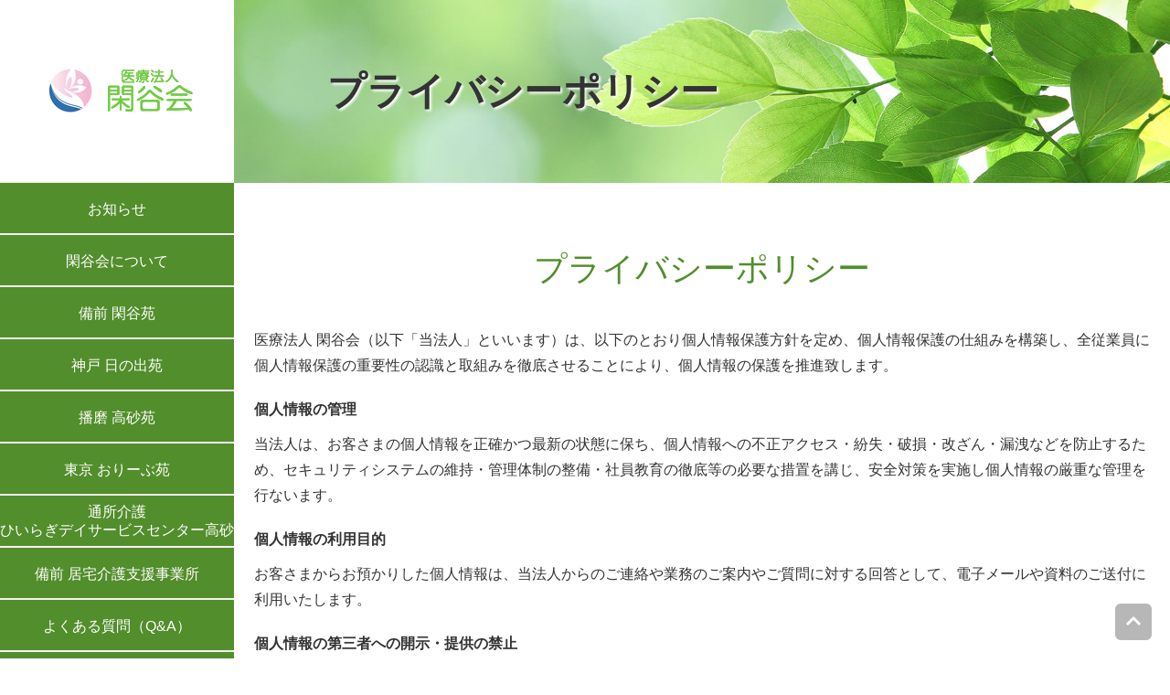

--- FILE ---
content_type: text/html; charset=UTF-8
request_url: https://www.shizutanikai.com/privacy-policy
body_size: 5554
content:
<!--[$pageslug] privacy-policy [$parentslug] privacy-policy [$posttype] page-->

<!doctype html>
<html lang="ja"><head>
<meta charset="utf-8">
<meta http-equiv="X-UA-Compatible" content="IE=edge,chrome=1" />
<title>プライバシーポリシー | 医療法人 閑谷会</title>
<meta name="description" content="">
<meta name="keywords" content="">
<meta name="viewport" content="width=device-width,initial-scale=1,maximum-scale=1" />
<meta name="apple-mobile-web-app-capable" content="yes">
<link rel="pingback" href="https://www.shizutanikai.com/xmlrpc.php">
<!--[if lt IE 9]>
<script src="https://www.shizutanikai.com/wp-content/themes/shizutanikai/js/html5.js"></script>
<![endif]-->
<script language="javascript" type="text/javascript" src="https://www.shizutanikai.com/wp-content/themes/shizutanikai/js/jquery-3.3.1.min.js"></script>
<script language="javascript" type="text/javascript" src="https://www.shizutanikai.com/wp-content/themes/shizutanikai/js/common.js"></script>
<script defer src="https://use.fontawesome.com/releases/v5.3.1/js/all.js" integrity="sha384-kW+oWsYx3YpxvjtZjFXqazFpA7UP/MbiY4jvs+RWZo2+N94PFZ36T6TFkc9O3qoB" crossorigin="anonymous"></script>
<link href="https://www.shizutanikai.com/wp-content/themes/shizutanikai/css/style.css?1102" rel="stylesheet">

<link href="https://www.shizutanikai.com/wp-content/themes/shizutanikai/css/page.css" rel="stylesheet">



<!-- All In One SEO Pack 3.6.2ob_start_detected [-1,-1] -->
<meta name="description"  content="プライバシーポリシー 医療法人 閑谷会（以下「当法人」といいます）は、以下のとおり個人情報保護方針を定め、個人情報保護の仕組みを構築し、全従業員に個人情報保護の重要性の認識と取組みを徹底させることにより、個人情報の保護を推進致します。 個人情報の管理" />

<script type="application/ld+json" class="aioseop-schema">{"@context":"https://schema.org","@graph":[{"@type":"Organization","@id":"https://www.shizutanikai.com/#organization","url":"https://www.shizutanikai.com/","name":"医療法人 閑谷会","sameAs":[]},{"@type":"WebSite","@id":"https://www.shizutanikai.com/#website","url":"https://www.shizutanikai.com/","name":"医療法人 閑谷会","publisher":{"@id":"https://www.shizutanikai.com/#organization"},"potentialAction":{"@type":"SearchAction","target":"https://www.shizutanikai.com/?s={search_term_string}","query-input":"required name=search_term_string"}},{"@type":"WebPage","@id":"https://www.shizutanikai.com/privacy-policy#webpage","url":"https://www.shizutanikai.com/privacy-policy","inLanguage":"ja","name":"プライバシーポリシー","isPartOf":{"@id":"https://www.shizutanikai.com/#website"},"breadcrumb":{"@id":"https://www.shizutanikai.com/privacy-policy#breadcrumblist"},"datePublished":"2019-12-17T02:03:15+09:00","dateModified":"2020-01-10T10:18:41+09:00"},{"@type":"BreadcrumbList","@id":"https://www.shizutanikai.com/privacy-policy#breadcrumblist","itemListElement":[{"@type":"ListItem","position":1,"item":{"@type":"WebPage","@id":"https://www.shizutanikai.com/","url":"https://www.shizutanikai.com/","name":"医療法人 閑谷会"}},{"@type":"ListItem","position":2,"item":{"@type":"WebPage","@id":"https://www.shizutanikai.com/privacy-policy","url":"https://www.shizutanikai.com/privacy-policy","name":"プライバシーポリシー"}}]}]}</script>
<link rel="canonical" href="https://www.shizutanikai.com/privacy-policy" />
<!-- All In One SEO Pack -->
<link rel='dns-prefetch' href='//www.google.com' />
<link rel='dns-prefetch' href='//s.w.org' />
		<script type="text/javascript">
			window._wpemojiSettings = {"baseUrl":"https:\/\/s.w.org\/images\/core\/emoji\/12.0.0-1\/72x72\/","ext":".png","svgUrl":"https:\/\/s.w.org\/images\/core\/emoji\/12.0.0-1\/svg\/","svgExt":".svg","source":{"concatemoji":"https:\/\/www.shizutanikai.com\/wp-includes\/js\/wp-emoji-release.min.js?ver=5.3.20"}};
			!function(e,a,t){var n,r,o,i=a.createElement("canvas"),p=i.getContext&&i.getContext("2d");function s(e,t){var a=String.fromCharCode;p.clearRect(0,0,i.width,i.height),p.fillText(a.apply(this,e),0,0);e=i.toDataURL();return p.clearRect(0,0,i.width,i.height),p.fillText(a.apply(this,t),0,0),e===i.toDataURL()}function c(e){var t=a.createElement("script");t.src=e,t.defer=t.type="text/javascript",a.getElementsByTagName("head")[0].appendChild(t)}for(o=Array("flag","emoji"),t.supports={everything:!0,everythingExceptFlag:!0},r=0;r<o.length;r++)t.supports[o[r]]=function(e){if(!p||!p.fillText)return!1;switch(p.textBaseline="top",p.font="600 32px Arial",e){case"flag":return s([127987,65039,8205,9895,65039],[127987,65039,8203,9895,65039])?!1:!s([55356,56826,55356,56819],[55356,56826,8203,55356,56819])&&!s([55356,57332,56128,56423,56128,56418,56128,56421,56128,56430,56128,56423,56128,56447],[55356,57332,8203,56128,56423,8203,56128,56418,8203,56128,56421,8203,56128,56430,8203,56128,56423,8203,56128,56447]);case"emoji":return!s([55357,56424,55356,57342,8205,55358,56605,8205,55357,56424,55356,57340],[55357,56424,55356,57342,8203,55358,56605,8203,55357,56424,55356,57340])}return!1}(o[r]),t.supports.everything=t.supports.everything&&t.supports[o[r]],"flag"!==o[r]&&(t.supports.everythingExceptFlag=t.supports.everythingExceptFlag&&t.supports[o[r]]);t.supports.everythingExceptFlag=t.supports.everythingExceptFlag&&!t.supports.flag,t.DOMReady=!1,t.readyCallback=function(){t.DOMReady=!0},t.supports.everything||(n=function(){t.readyCallback()},a.addEventListener?(a.addEventListener("DOMContentLoaded",n,!1),e.addEventListener("load",n,!1)):(e.attachEvent("onload",n),a.attachEvent("onreadystatechange",function(){"complete"===a.readyState&&t.readyCallback()})),(n=t.source||{}).concatemoji?c(n.concatemoji):n.wpemoji&&n.twemoji&&(c(n.twemoji),c(n.wpemoji)))}(window,document,window._wpemojiSettings);
		</script>
		<style type="text/css">
img.wp-smiley,
img.emoji {
	display: inline !important;
	border: none !important;
	box-shadow: none !important;
	height: 1em !important;
	width: 1em !important;
	margin: 0 .07em !important;
	vertical-align: -0.1em !important;
	background: none !important;
	padding: 0 !important;
}
</style>
	<link rel='stylesheet' id='wp-block-library-css'  href='https://www.shizutanikai.com/wp-includes/css/dist/block-library/style.min.css?ver=5.3.20' type='text/css' media='all' />
<link rel='https://api.w.org/' href='https://www.shizutanikai.com/wp-json/' />
<link rel='shortlink' href='https://www.shizutanikai.com/?p=3' />
<link rel="alternate" type="application/json+oembed" href="https://www.shizutanikai.com/wp-json/oembed/1.0/embed?url=https%3A%2F%2Fwww.shizutanikai.com%2Fprivacy-policy" />
<link rel="alternate" type="text/xml+oembed" href="https://www.shizutanikai.com/wp-json/oembed/1.0/embed?url=https%3A%2F%2Fwww.shizutanikai.com%2Fprivacy-policy&#038;format=xml" />
<meta property="og:title" content="プライバシーポリシー" />
<meta property="og:description" content="プライバシーポリシー 医療法人 閑谷会（以下「当法人」といいます）は、以下のとおり個人情報保護方針を定め、個人情報保護の仕組みを構築し、全従業員に個人情報保護の重要性の認識と取組みを徹底させることによ" />
<meta property="og:type" content="article" />
<meta property="og:url" content="https://www.shizutanikai.com/privacy-policy" />
<meta property="og:image" content="https://www.shizutanikai.com/wp-content/themes/shizutanikai/images/news_dummy.jpg" />
<meta property="og:site_name" content="医療法人 閑谷会" />
<meta name="twitter:card" content="summary_large_image" />
<meta property="og:locale" content="ja_JP" />
</head>

<body data-rsssl=1 class="main-content">

<div id="sideWrap">
<div class="sideInner">

<!-- header -->
<header id="headerWrap">
	<div class="h1logo">
		<a href="https://www.shizutanikai.com/"><h1><img src="https://www.shizutanikai.com/wp-content/themes/shizutanikai/images/header_logo.png?202208" alt="医療法人 閑谷会"/></h1></a>
	</div>
	<div class="menu"><i class="fas fa-bars"></i></div>
</header>
<!-- /header -->


<!-- navi -->
<nav id="gNavi">
	<ul>
		<li><a href="https://www.shizutanikai.com/news" >お知らせ</a></li>
		<li><a href="https://www.shizutanikai.com/about" >閑谷会について</a></li>
		<li><a href="https://www.shizutanikai.com/bizen-shizutanien" >備前 閑谷苑</a></li>
		<li><a href="https://www.shizutanikai.com/kobe-hinodeen" >神戸 日の出苑</a></li>
		<li><a href="https://www.shizutanikai.com/harima-takasagoen" >播磨 高砂苑</a></li>
		<li><a href="https://www.shizutanikai.com/tokyo-olibeen" >東京 おりーぶ苑</a></li>
		<li class="hiiragi"><a href="https://www.shizutanikai.com/hiiragi-takasago" >通所介護<br />ひいらぎデイサービスセンター高砂</a></li>
		<li><a href="https://www.shizutanikai.com/home-support" >備前 居宅介護支援事業所</a></li>
		<li><a href="https://www.shizutanikai.com/faq" >よくある質問（Q&amp;A）</a></li>
		<li><a href="https://www.shizutanikai.com/contact" >お問い合わせ・資料請求</a></li>
		<li><a href="https://www.shizutanikai.com/recruit" class="recruit">採用情報</a></li>
	</ul>
</nav>
<!-- navi -->

</div>
</div>


<!-- main -->
<main id="mainWrap">
<article id="articleWrap">
<div id="mainImage">
	<div class="imgBox"><img src="https://www.shizutanikai.com/wp-content/themes/shizutanikai/images/main_img.jpg" alt=""/></div>
	<div class="h1wrap"><h1>プライバシーポリシー</h1></div>
</div>
<section id="privacy">
<div class="inner">
<div class="h2wrap">
<h2>プライバシーポリシー</h2>
</div>
<div class="privacyBox postBox">
<p>医療法人 閑谷会（以下「当法人」といいます）は、以下のとおり個人情報保護方針を定め、個人情報保護の仕組みを構築し、全従業員に個人情報保護の重要性の認識と取組みを徹底させることにより、個人情報の保護を推進致します。</p>
<dl>
<dt>個人情報の管理</dt>
<dd>当法人は、お客さまの個人情報を正確かつ最新の状態に保ち、個人情報への不正アクセス・紛失・破損・改ざん・漏洩などを防止するため、セキュリティシステムの維持・管理体制の整備・社員教育の徹底等の必要な措置を講じ、安全対策を実施し個人情報の厳重な管理を行ないます。</dd>
<dt>個人情報の利用目的</dt>
<dd>お客さまからお預かりした個人情報は、当法人からのご連絡や業務のご案内やご質問に対する回答として、電子メールや資料のご送付に利用いたします。</dd>
<dt>個人情報の第三者への開示・提供の禁止</dt>
<dd>当法人は、お客さまよりお預かりした個人情報を適切に管理し、次のいずれかに該当する場合を除き、個人情報を第三者に開示いたしません。


<ul>
	<li>お客さまの同意がある場合</li>
	<li>お客さまが希望されるサービスを行なうために当法人が業務を委託する業者に対して開示する場合</li>
	<li>法令に基づき開示することが必要である場合</li>
</ul>
</dd>
<dt>個人情報の安全対策</dt>
<dd>当法人は、個人情報の正確性及び安全性確保のために、セキュリティに万全の対策を講じています。</dd>
<dt>ご本人の照会</dt>
<dd>お客さまがご本人の個人情報の照会・修正・削除などをご希望される場合には、ご本人であることを確認の上、対応させていただきます。</dd>
<dt>法令、規範の遵守と見直し</dt>
<dd>当法人は、保有する個人情報に関して適用される日本の法令、その他規範を遵守するとともに、本ポリシーの内容を適宜見直し、その改善に努めます。</dd>
<dt>お問い合せ</dt>
<dd>
<p>当法人の個人情報の取扱に関するお問い合せは下記までご連絡ください。</p>
<p>医療法人 閑谷会　下野内科外科・歯科<br />
〒705-0035 岡山県備前市木谷220-1<br />
TEL : 0869-67-2335 / FAX : 0869-67-2726</p>
</dd>
</dl>
</div>
</div>
</section></article>
</main>
<!-- /main -->

<!-- footer -->
<footer id="footerWrap">
<div class="inner">
	<div class="box">
		<div class="h2footer"><h2>医療法人 閑谷会</h2></div>
		<ul class="address">
			<li><dl><dt>法人名</dt><dd>医療法人 閑谷会　下野内科外科・歯科</dd></dl></li>
			<li><dl><dt>所在地</dt><dd>〒705-0035 岡山県備前市木谷220-1</dd></dl></li>
			<li><dl><dt>電話番号</dt><dd>0869-67-2335</dd></dl></li>
			<li><dl><dt>FAX番号</dt><dd>0869-67-2726</dd></dl></li>
			<li><dl><dt>メールアドレス</dt><dd>sizutanikai@yahoo.co.jp</dd></dl></li>
		</ul>
		<div class="h2footer"><h2>関連施設</h2></div>
		<ul class="facility">
			<li><dl><dt><a href="http://yuyukai.or.jp/" target="_blank">特別養護老人ホーム 悠の里</a></dt><dd>0869-67-9006</dd></dl></li>
		</ul>
	</div>
	<div class="box">
		<div class="h2footer"><h2>介護老人保健施設（デイケア併設）</h2></div>
		<ul class="facility">
			<li><dl><dt>備前 閑谷苑（岡山県備前市）</dt><dd>0869-67-2331</dd></dl></li>
			<li><dl><dt>神戸 日の出苑（兵庫県神戸市）</dt><dd>078-803-2001</dd></dl></li>
			<li><dl><dt>播磨 高砂苑（兵庫県高砂市）</dt><dd>0794-48-6003</dd></dl></li>
			<li><dl><dt>東京 おりーぶ苑（千葉県松戸市）</dt><dd>047-311-0777</dd></dl></li>
			<li class="hiiragi"><dl><dt>ひいらぎデイサービスセンター高砂（兵庫県高砂市）</dt><dd>079-451-6616</dd></dl></li>
		</ul>
	</div>
</div>
</footer>
<!-- /footer -->

<!-- navi -->
<nav id="fNavi" >
<div class="inner clearfix">
	<ul>
		<li><a href="https://www.shizutanikai.com/privacy-policy">個人情報保護方針</a></li>
		<li><a href="https://www.shizutanikai.com/sitemap">サイトマップ</a></li>
		<li>Copyright &copy; 医療法人 閑谷会 All Rights Reserved.</li>
	</ul>
</div>
</nav>
<!-- navi -->

<div class="pagetop"><a href="javascript:void(0)"><i class="fas fa-chevron-up"></i></a></div>
<script type='text/javascript'>
var renderInvisibleReCaptcha = function() {

    for (var i = 0; i < document.forms.length; ++i) {
        var form = document.forms[i];
        var holder = form.querySelector('.inv-recaptcha-holder');

        if (null === holder) continue;
		holder.innerHTML = '';

         (function(frm){
			var cf7SubmitElm = frm.querySelector('.wpcf7-submit');
            var holderId = grecaptcha.render(holder,{
                'sitekey': '6Ld0FcgUAAAAAB0Iz48YEvcuFVxa9VYFHC-V8xSR', 'size': 'invisible', 'badge' : 'bottomright',
                'callback' : function (recaptchaToken) {
					if((null !== cf7SubmitElm) && (typeof jQuery != 'undefined')){jQuery(frm).submit();grecaptcha.reset(holderId);return;}
					 HTMLFormElement.prototype.submit.call(frm);
                },
                'expired-callback' : function(){grecaptcha.reset(holderId);}
            });

			if(null !== cf7SubmitElm && (typeof jQuery != 'undefined') ){
				jQuery(cf7SubmitElm).off('click').on('click', function(clickEvt){
					clickEvt.preventDefault();
					grecaptcha.execute(holderId);
				});
			}
			else
			{
				frm.onsubmit = function (evt){evt.preventDefault();grecaptcha.execute(holderId);};
			}


        })(form);
    }
};
</script>
<script type='text/javascript' async defer src='https://www.google.com/recaptcha/api.js?onload=renderInvisibleReCaptcha&#038;render=explicit'></script>
<script type='text/javascript' src='https://www.shizutanikai.com/wp-includes/js/wp-embed.min.js?ver=5.3.20'></script>
</body>
</html>


--- FILE ---
content_type: text/css
request_url: https://www.shizutanikai.com/wp-content/themes/shizutanikai/css/style.css?1102
body_size: 3344
content:
@charset "utf-8";
/* CSS Document */

html, body, div, span, applet, object, iframe, h1, h2, h3, h4, h5, h6, p, blockquote, pre, a, abbr, acronym, address, big, cite, code, del, dfn, em, img, ins, kbd, q, s, samp, small, strike, sub, sup, tt, var, b, u, i, center, dl, dt, dd, ol, ul, li, fieldset, form, label, legend, table, caption, tbody, tfoot, thead, tr, th, td, article, aside, canvas, details, embed, figure, figcaption, footer, header, hgroup, menu, nav, output, ruby, section, summary, time, mark, audio, video { margin:0; padding:0; border:0; font-style:normal; font-weight:normal; font-size:100%; vertical-align:baseline;}
strong { margin:0; padding:0; border:0; font-style:normal; font-weight:bold; font-size:100%; vertical-align:baseline;}
article, aside, details, figcaption, figure, footer, header, hgroup, menu, nav, section { display:block;}
html{ overflow-y:scroll;}
blockquote, q { quotes:none;}
blockquote:before, blockquote:after, q:before, q:after { content: ''; content:none;}
input, textarea{ margin:0; padding:0;}
ol, ul{ list-style:none;}
table{ border-collapse:collapse; border-spacing:0; table-layout: fixed;}
caption, th{ text-align:left;}
a:focus { outline:none;}

.clearfix:after { content:"."; display:block; height:0; clear:both; visibility:hidden;}
.clearfix { display:inline-table; }
/* Hides from IE-mac \*/
* html .clearfix { height:1%; }
.clearfix { display:block; }
/* End hide from IE-mac */

* { box-sizing:border-box;}

a { text-decoration:none;}
a:hover, button:hover { text-decoration:none; opacity:0.75; filter:alpha(opacity=75); -ms-filter:"alpha(opacity=75)";}
a, a:hover, button, button:hover { -webkit-transition:0.3s; -moz-transition:0.3s; -o-transition:0.3s; transition:0.3s;}

img { max-width:100%; height:auto; vertical-align: bottom;}

/*---- body, wrap, inner ----*/

body { width: 100%; line-height: 175%; color: #333; font-size: 16px; font-family: 'ヒラギノ角ゴ Pro W3','Hiragino Kaku Gothic Pro','メイリオ',Meiryo,'ＭＳ Ｐゴシック',sans-serif !important; text-align: center; word-wrap: break-word; overflow: hidden;}
.mb { display: none;}

@media screen and (max-width: 767px){
}
@media screen and (max-width: 639px){

}
@media screen and (max-width: 479px){
	.pc { display: none;}
	.mb { display: block;}
}


#sideWrap { position: fixed; width: 300px; z-index: 8000;}

@media screen and (max-width: 1499px){
	#sideWrap { width: 20%; min-width: 200px;}

}
@media screen and (max-width: 1199px){
	#sideWrap { width: 200px;}
}
@media screen and (max-width: 767px){
	#sideWrap { width: 100%;}
}


/*---- header ----*/
header#headerWrap { width: 100%; height: 200px; padding-top: 75px; border-bottom: 2px #F5F3F2 solid;}
header#headerWrap .h1logo { margin: 0 auto;}
header#headerWrap .menu { display: none;}

@media screen and (max-width: 767px){
	header#headerWrap { position: fixed; top: 0; left: 0 ; width: 100%; height: 60px; padding: 10px; background: #fff; z-index: 9000;}
	header#headerWrap .h1logo { text-align: left;}
	header#headerWrap .h1logo img { height: 40px;}
	header#headerWrap .menu { position: fixed; top: 10px; right: 10px; display: block; color: #528E2C; font-size: 36px; line-height: 40px; z-index: 9200;}
}

/* gNavi */
nav#gNavi { width: 100%; height: 100%; background: #F5F3F2; z-index: 9000;}
nav#gNavi ul li a { position: relative; display: block; width: 100%; height: 57px; background: #528E2C; border-bottom: 2px #F5F3F2 solid; color: #fff; line-height: 57px;}
nav#gNavi ul li a.this { background: #fff; color: #333;}
nav#gNavi ul li a.recruit { background: #EBC690; color: #333;}
nav#gNavi ul li a:before, nav#gNavi ul li a:after { position: absolute; top: 38px; content: ""; display: inline-block; width: 0; height: 1px; background: #fff; transition: .3s;}
nav#gNavi ul li a:before { left: 50%;}
nav#gNavi ul li a:after { right: 50%;}
nav#gNavi ul li a:hover:before, nav#gNavi ul li a:hover:after{ width: 30%;}
nav#gNavi ul li a.about:before, nav#gNavi ul li a.about:after, nav#gNavi ul li a.recruit:before, nav#gNavi ul li a.recruit:after { background: #333;}
nav#gNavi ul li.hiiragi a { padding-top: 8px; line-height: 20px;}
nav#gNavi ul li.hiiragi a:before, nav#gNavi ul li.hiiragi a:after { top: 48px;}

@media screen and (max-width: 767px){
	nav#gNavi { display: none; position: absolute; top: 60px; left: 0;}
	nav#gNavi ul li a, nav#gNavi ul li.hiiragi a { height: 42px; padding-top: 0; line-height: 42px;}
	nav#gNavi ul li.hiiragi a br { display: none;}
}

/*---- main ----*/
main#mainWrap { display: block; margin-left: 300px;}

.wp-pagenavi { text-align: center;}
.wp-pagenavi span { display: inline-block; min-width: 28px; height: 28px; margin: 0 2px; padding: 0 2px; background: #528E2C; color: #fff; text-align: center; line-height: 28px;}
.wp-pagenavi a { display: inline-block; min-width: 28px; height: 28px; margin: 0 2px; padding: 0 2px; background: #A8C695; color: #fff; text-align: center; line-height: 28px;}

.wpPrevNext { margin: 40px 0; text-align: center;}
.wpPrevNext a { display: inline-block; margin: 0 0.5em; padding: 0 0.5em; color: #528E2C; border: 1px #528E2C solid;}

@media screen and (max-width: 1499px){
	main#mainWrap { margin-left: 20%;}
}
@media screen and (max-width: 1199px){
	main#mainWrap { width: 1000px; margin-left: 200px;}
}
@media screen and (max-width: 767px){
	main#mainWrap { width: 100%; margin-left: 0; padding-top: 60px;}
}
@media screen and (max-width: 479px){

}

/*---- footer ----*/
footer#footerWrap { margin-left: 300px; background: #F7F6F5; padding: 35px 0; border-top: 2px #CBCCCC solid;}
footer#footerWrap .inner { display: table; table-layout: fixed; width: 100%; max-width: 1040px; margin: 0 auto;}
footer#footerWrap .inner .box { display: table-cell; width: 50%; padding: 0 20px; text-align: left;}
footer#footerWrap .inner .box .h2footer h2 { font-size: 20px; line-height: 45px;}
footer#footerWrap .inner .box ul { width: 100%; border-top: 1px #CBCCCC solid;}
footer#footerWrap .inner .box ul li { width: 100%; height: 45px; border-bottom: 1px #CBCCCC solid; line-height: 45px;}
footer#footerWrap .inner .box ul li dl { display: table; table-layout: fixed; width: 100%;}
footer#footerWrap .inner .box ul li dl dt, footer#footerWrap .inner .box ul li dl dd { display: table-cell;}
footer#footerWrap .inner .box ul.address li dl dt { width: 140px;}
footer#footerWrap .inner .box ul.facility li dl dt { width: 340px;}
footer#footerWrap .inner .box ul.facility li.hiiragi dl dt { font-size: 13px;}
footer#footerWrap .inner .box a { color: #528E2C;}

/* footer navi */
nav#fNavi { margin-left: 300px; background: #F7F6F5; padding-bottom: 30px;}
nav#fNavi .inner { width: 100%; max-width: 1040px; margin: 0 auto;}
nav#fNavi .inner ul { float: right;}
nav#fNavi .inner ul li { font-size: 14px; float: left;}
nav#fNavi .inner ul li:after { margin: 0 0.5em; content: '|';}
nav#fNavi .inner ul li:last-child:after { display: none;}
nav#fNavi .inner ul li a { color: #333;}
nav#fNavi.ffNavi { padding: 30px 0; border-top: 2px #CBCCCC solid;}

@media screen and (max-width: 1499px){
	footer#footerWrap, nav#fNavi { margin-left: 20%;}
}
@media screen and (max-width: 1199px){
	footer#footerWrap, nav#fNavi { width: 1000px; margin-left: 200px;}
}
@media screen and (max-width: 999px){
	footer#footerWrap, nav#fNavi { margin-left: 200px;}
}
@media screen and (max-width: 767px){
	footer#footerWrap, nav#fNavi { width: 100%; margin-left: 0;}
	footer#footerWrap .inner .box { display: block; width: 100%;}
	footer#footerWrap .inner .box:first-child { padding-bottom: 40px;}
	nav#fNavi .inner { position: relative;   overflow: hidden;}
	nav#fNavi .inner ul { position: relative; left: 50%; float: left;}
	nav#fNavi .inner ul li { position: relative; left: -50%;  float: left; list-style: none;}
	nav#fNavi .inner ul li:nth-child(3):after { display: none;}
	nav#fNavi .inner ul li:last-child { clear: both;}
}
@media screen and (max-width: 479px){
	footer#footerWrap .inner .box { padding: 0 10px;}
	footer#footerWrap .inner .box ul li { height: auto; line-height: 40px;}
	footer#footerWrap .inner .box ul li dl dt, footer#footerWrap .inner .box ul li dl dd { display: block; width: auto;}
	nav#fNavi .inner ul li { font-size: 12px;}
}

/* page top */
.pagetop { display: block; position: fixed; bottom: 20px; right: 20px;}
.pagetop a { display: block; width: 40px; height: 40px; background: #999; color: #fff; font-size:18px; text-align: center; line-height:40px; border-radius: 6px; -webkit-border-radius: 6px; -moz-border-radius: 6px; opacity: 0.7; filter: alpha(opacity=70); -ms-filter: "alpha(opacity=70)";}


/*---- wp post ----*/

.postBox .alignnone { display: inline;}
.postBox .aligncenter { display: block; margin: 0 auto;}
.postBox .alignright { display: block; float: right;}
.postBox .alignleft { display: block; float: left;}
.postBox h3 { font-size: 20px; border-bottom: 1px #625F54 solid;}
.postBox h4 { font-size: 18px;}
.postBox p + p { margin-top: 1em;}
.postBox ul { list-style-type: disc;}
.postBox ul li { margin-left: 1em; }
.postBox em { font-style: italic;}



@media screen and (max-width: 1499px){

}
@media screen and (max-width: 767px){

}
@media screen and (max-width: 639px){

}
@media screen and (max-width: 479px){

}


/* CSS memo

Font Awesome
https://fontawesome.com/icons?d=gallery&m=free

角丸
border-radius: 6px; -webkit-border-radius: 6px; -moz-border-radius: 6px;

テキストシャドウ
text-shadow:1px 1px 3px #666;
text-shadow:1px 1px 3px #666; text-shadow:-1px 1px 3px #666; text-shadow:1px -1px 3px #666; text-shadow:-1px -1px 3px #666;

ボックスシャドウ
-moz-box-shadow: 1px 1px 3px #666; -webkit-box-shadow: 1px 1px 3px #666; box-shadow: 1px 1px 3px #666;

ボックスシャドウ内側
-moz-box-shadow: inset 1px 1px 3px #666; -webkit-box-shadow: inset 1px 1px 3px #666; box-shadow: inset 1px 1px 3px #666;

トランジション
-webkit-transition: 1.5s; -moz-transition: 1.5s; -o-transition: 1.5s; transition: 1.5s;

要素全部を透明
filter: alpha(opacity=25); -moz-opacity:0.25; opacity:0.25;

背景のみ透明
background-color:rgba(255,255,255,0.2);

:first-child
:last-child
:nth-child(odd)　･･･　奇数番目の要素に適用
:nth-child(even)　･･･　偶数番目の要素に適用
:nth-child(n)　･･･　n番目の要素に適用
:nth-child(2n+1)　･･･　奇数番目の要素に適用
:nth-child(2n)　･･･　偶数番目の要素に適用
:nth-child(3n)　･･･　3,6,9,12…番目の要素に適用
:nth-child(3n+1)　･･･　1,4,7,10…番目の要素に適用

明朝体
.mincho { font-family: "游明朝", YuMincho, "ヒラギノ明朝 ProN W3", "Hiragino Mincho ProN", "HG明朝E", "ＭＳ Ｐ明朝", "ＭＳ 明朝", serif;}

テキスト省略
.container { overflow: hidden; width: 100%;}
.container  p { overflow: hidden; text-overflow: ellipsis; white-space: nowrap;}

可変Youtube埋め込み
.youtube { position: relative; width: 100%; padding-top: 56.25%;}
.youtube iframe { position: absolute; top: 0; right: 0; width: 100% !important; height: 100% !important;}

要素を横スクロール
.scroll { width: 100%; padding-bottom: 10px; overflow-y: hidden; overflow-x: auto; -ms-overflow-style: -ms-autohiding-scrollbar; -webkit-overflow-scrolling: touch;}

その他メモ JavaScript
javascript:void(0);
javascript:history.back();

画像の縦長自動調整
img { max-width: 100%; max-height: 100%; height: 100vh; width: auto\9; margin: 0 auto;}

WPページナビ
.wp-pagenavi { text-align: center;}
.wp-pagenavi span, .wp-pagenavi a { display: inline-block; width: 32px; height: 32px; border: 1px #2E7BB1 solid; color: #2E7BB1; font-size: 14px; text-align: center; line-height: 32px;}
.wp-pagenavi span.pages { width: auto; padding: 0 8px;}
.wp-pagenavi .current { background: #2E7BB1; color: #fff;}

背景を左右で分ける（左から0～50％と50％～100％）
background:linear-gradient(90deg,blue 0%,blue 50%,red 50%,red 100%);

CSS memo */

--- FILE ---
content_type: text/css
request_url: https://www.shizutanikai.com/wp-content/themes/shizutanikai/css/page.css
body_size: 2399
content:
@charset "utf-8";

#mainImage { position: relative; width: 100%; height: 200px; overflow: hidden;}
#mainImage .imgBox img { width: 100%;}
#mainImage .h1wrap { position: absolute; top: 50%; left: 10%; margin-top: -25px;}
#mainImage .h1wrap h1 { font-size: 42px; font-weight: bold; line-height: 50px; text-shadow:2px 2px 3px #fff;}

@media screen and (max-width: 767px){
	#mainImage { height: 160px;}
}
@media screen and (max-width: 639px){
	#mainImage { height: 120px;}
	#mainImage .h1wrap { margin-top: -20px;}
	#mainImage .h1wrap h1 { font-size: 36px; font-weight: bold; line-height: 40px;}
}
@media screen and (max-width: 479px){
	#mainImage { height: 100px;}
	#mainImage .h1wrap h1 { font-size: 28px;}
}

/* section */
section .inner { width: 100%; max-width: 980px; margin: 0 auto; padding: 80px 0;}
section .inner .h2wrap { width: 100%; margin-bottom: 50px; text-align: center;}
section .inner .h2wrap h2 { color: #528E2C; font-size: 36px;}
section .inner .h2wrap .catchBox { margin-top: 25px;}
section .inner a { color: #528E2C;}

@media screen and (max-width: 767px){
	section .inner { padding: 40px 10px;}
	section .inner .h2wrap { margin-bottom: 30px;}
	section .inner .h2wrap .catchBox { margin-top: 15px; padding: 0 10px; text-align: left;}
}


/* -------- about -------- */

#aboutMessage {}
#aboutMessage .catch { margin-bottom: 40px; font-size: 24px; text-align: center;}

#aboutHistory { background: #FDEDE4;}

.historyTable { width: 100%;}
.historyTable th, .historyTable td { padding: 10px 15px; border: 1px #FDEDE4 solid;text-align: left; vertical-align: middle;}
.historyTable th { width: 140px; background: #72BA46; color: #fff;}
.historyTable td { background: #fff;}

@media screen and (max-width: 479px){
	#aboutMessage p, #aboutMessage .catch { text-align: left;}
	.historyTable th, .historyTable td { padding: 5px 10px; font-size: 15px;}
	.historyTable th { width: 110px;}
}


/* -------- faq -------- */

dl.faq { text-align: left;}
dl.faq dt { padding: 10px 15px; background: #528E2C; color: #fff; }
dl.faq dd { padding: 10px 15px; margin-bottom: 40px; border: 1px #528E2C solid;}
.scroll { width: 100%; overflow-y: hidden; overflow-x: auto; -ms-overflow-style: -ms-autohiding-scrollbar; -webkit-overflow-scrolling: touch;}
.faqTable { width: 100%; margin: 10px 0;}
.faqTable th, .faqTable td { padding: 10px 15px; border: 1px #ccc solid; text-align: left; vertical-align: middle;}
.faqTable th { background: #72BA46; border: 1px #fff solid; color: #fff; text-align: center;}
.faqTable th:nth-child(1) { width: 180px;}
.faqTable th:nth-child(2) { width: 100px;}
.faqTable td:nth-child(2) { text-align: center;}

@media screen and (max-width: 639px){
	.faqTable { width: 640px;}
}


/* -------- home-support -------- */



/* supportWrap */
.supportWrap { display: table; table-layout: fixed; width: 100%;}
.supportWrap .box { display: table-cell; vertical-align: top; text-align: left;}
.supportWrap .box:first-child { padding-right: 50px;}
.supportWrap .box:last-child { width: 430px;}

ul.user { list-style-type: circle; width: 100%; max-width: 700px; margin: 0 auto; text-align: left;}

dl.serviceFlow { display: table; table-layout: fixed; width: 100%; margin-bottom: 20px; text-align: left;}
dl.serviceFlow dt { display: table-cell; width: 280px; padding: 20px; background: #72BA46; border-radius: 2px; color: #fff;}
dl.serviceFlow dd { display: table-cell; padding: 20px;}
dl.serviceFlow dd .caseBox { width: 100%; padding: 15px; margin-top: 10px; border: 1px #ccc solid; border-radius: 2px;}

@media screen and (max-width: 1499px){

}
@media screen and (max-width: 767px){
	.supportWrap .box { width: 50% !important; padding: 0 10px !important;}
}
@media screen and (max-width: 639px){
	.supportWrap .box { display: block; width: 100% !important; margin-bottom: 20px;}
	.supportWrap .box:last-child { text-align: center;}
	dl.serviceFlow dt,dl.serviceFlow dd { display: block; width: 100%;}
}
@media screen and (max-width: 479px){
	.serviceTable th, .serviceTable td { padding: 5px 10px; font-size: 15px;}
	.serviceTable th { width: 110px;}

}









/* -------- contact -------- */

#contact {}
#contact .lead { margin-bottom: 40px;}

.contactTable { width: 100%; margin-bottom: 40px;}
.contactTable th, .contactTable td { padding: 10px 15px; border: 1px #eee solid;text-align: left; vertical-align: middle;}
.contactTable th { width: 250px; background: #72BA46; color: #fff;}
.contactTable td { background: #fff;}
.contactTable p + p { margin-top: 5px;}
.contactTable .cap { display: inline-block; width: 120px;}
.contactTable .sub { margin-left: 5px; font-size: 13px; color: #999;}
.contactTable input[type="text"], .contactTable select, .contactTable option { width: 100%; max-width: 250px; height: 38px; padding: 0 8px; border:1px #999 solid;}
.contactTable input[name="郵便番号"] { width: 100%; max-width: 100px;}
.contactTable label > input { margin-right: 0.5em;}
.contactTable label + label { margin-left: 1em;}
.contactTable textarea { width: 100%; max-width: 500px; height: 10em; padding:8px; margin:1px 0; border:1px #999 solid;}
.formNotice { display:none; color:#f00;}
button[type="submit"] { width: 400px; height: 40px; background: #528E2C; color: #fff; font-size: 18px; text-align: center; border: none; border-radius: 6px;}
button[type="submit"]:hover { cursor: pointer;}

@media screen and (max-width: 479px){
	.contactTable th, .contactTable td { padding: 5px 10px; font-size: 15px;}
	.contactTable th { width: 110px;}
	button[type="submit"] { width: 100%}
	
}

/* privacy-policy */
.privacyBox { text-align: left;}
.privacyBox p { margin-bottom: 20px;}
.privacyBox dl dt { margin-bottom: 10px; font-weight: bold;}
.privacyBox dl dd { margin-bottom: 20px;}


/* sitemap */
.sitemapBox { text-align: left;}



/* CSS memo
 
Font Awesome
https://fontawesome.com/icons?d=gallery&m=free

角丸
border-radius: 6px; -webkit-border-radius: 6px; -moz-border-radius: 6px; 

テキストシャドウ
text-shadow:1px 1px 3px #666;
text-shadow:1px 1px 3px #666; text-shadow:-1px 1px 3px #666; text-shadow:1px -1px 3px #666; text-shadow:-1px -1px 3px #666;

ボックスシャドウ
-moz-box-shadow: 1px 1px 3px #666; -webkit-box-shadow: 1px 1px 3px #666; box-shadow: 1px 1px 3px #666;
 
ボックスシャドウ内側
-moz-box-shadow: inset 1px 1px 3px #666; -webkit-box-shadow: inset 1px 1px 3px #666; box-shadow: inset 1px 1px 3px #666;

トランジション
-webkit-transition: 1.5s; -moz-transition: 1.5s; -o-transition: 1.5s; transition: 1.5s;
 
要素全部を透明
filter: alpha(opacity=25); -moz-opacity:0.25; opacity:0.25;
 
背景のみ透明
background-color:rgba(255,255,255,0.2);
 
:first-child
:last-child
:nth-child(odd)　･･･　奇数番目の要素に適用
:nth-child(even)　･･･　偶数番目の要素に適用
:nth-child(n)　･･･　n番目の要素に適用
:nth-child(2n+1)　･･･　奇数番目の要素に適用
:nth-child(2n)　･･･　偶数番目の要素に適用
:nth-child(3n)　･･･　3,6,9,12…番目の要素に適用
:nth-child(3n+1)　･･･　1,4,7,10…番目の要素に適用 

明朝体
.mincho { font-family: "游明朝", YuMincho, "ヒラギノ明朝 ProN W3", "Hiragino Mincho ProN", "HG明朝E", "ＭＳ Ｐ明朝", "ＭＳ 明朝", serif;}

テキスト省略
.container { overflow: hidden; width: 100%;}
.container  p { overflow: hidden; text-overflow: ellipsis; white-space: nowrap;}

可変Youtube埋め込み
.youtube { position: relative; width: 100%; padding-top: 56.25%;}
.youtube iframe { position: absolute; top: 0; right: 0; width: 100% !important; height: 100% !important;}

要素を横スクロール
.scroll { width: 100%; padding-bottom: 10px; overflow-y: hidden; overflow-x: auto; -ms-overflow-style: -ms-autohiding-scrollbar; -webkit-overflow-scrolling: touch;}

その他メモ JavaScript
javascript:void(0);
javascript:history.back();

画像の縦長自動調整
img { max-width: 100%; max-height: 100%; height: 100vh; width: auto\9; margin: 0 auto;}

WPページナビ
.wp-pagenavi { text-align: center;}
.wp-pagenavi span, .wp-pagenavi a { display: inline-block; width: 32px; height: 32px; border: 1px #2E7BB1 solid; color: #2E7BB1; font-size: 14px; text-align: center; line-height: 32px;}
.wp-pagenavi span.pages { width: auto; padding: 0 8px;}
.wp-pagenavi .current { background: #2E7BB1; color: #fff;}

背景を左右で分ける（左から0～50％と50％～100％）
background:linear-gradient(90deg,blue 0%,blue 50%,red 50%,red 100%);

CSS memo */

--- FILE ---
content_type: application/javascript
request_url: https://www.shizutanikai.com/wp-content/themes/shizutanikai/js/common.js
body_size: 832
content:
// JavaScript Document

// PC電話番号リンク無効
if( window.matchMedia('(min-width:767px)').matches ){
jQuery(function($){
	$('a[href^="tel:"]').css({"cursor":"default", "text-decoration":"none"}).click(function (event) {
		event.preventDefault();
	});
});
}

// スマホ-メニュー開閉
if( window.matchMedia('(max-width:767px)').matches ){
jQuery(function($){
    $('.menu').click(function(){
        $('#gNavi').stop(true, true).slideToggle(200);
    });
});
}

// アンカースクロール
jQuery(function($){
   $('a[href^="#"]').click(function() {
      var speed = 400; // ミリ秒
      var href= $(this).attr("href");
      var target = $(href === "#" || href === "" ? 'html' : href);
      var position = target.offset().top;
      $('body,html').animate({scrollTop:position}, speed, 'swing');
      return false;
   });
});

// ページトップ（常駐）
jQuery(function($){
       $('.pagetop').click(function () {
           $('body, html').animate({ scrollTop: 0 }, 500);
              return false;
    });

});

// ViewPort
jQuery(function($){
	var wsw = window.screen.width;
	if (wsw < 768) { // Smart Phone
		$("meta[name='viewport']").attr("content", "width=device-width,initial-scale=1,user-scalable=1");
	} else if (wsw < 1200) { // Tablet PC // width=ページ幅+20px
		$("meta[name='viewport']").attr("content", "width=1120px,user-scalable=no,shrink-to-fit=no");
	} else { // PC
		$("meta[name='viewport']").attr("content", "width=device-width,initial-scale=1,minimum-scale=1.0,maximum-scale=1.0,user-scalable=no,shrink-to-fit=no");
	}
});

// サイドメニュー制御

jQuery(function($){
var side = $("#sideWrap").outerHeight(true);
var windows = $(window).height();
var sa = side - windows;
if ( side > windows ) {
    $(window).scroll(function () {
        var scroll = $(this).scrollTop();
		if ( sa > scroll ) {
			$('#sideWrap').css({"top":-1 * scroll});
		} else {
			$('#sideWrap').css({"top":-1 * sa});
		}
    });
    }
});


// alert('OK');
